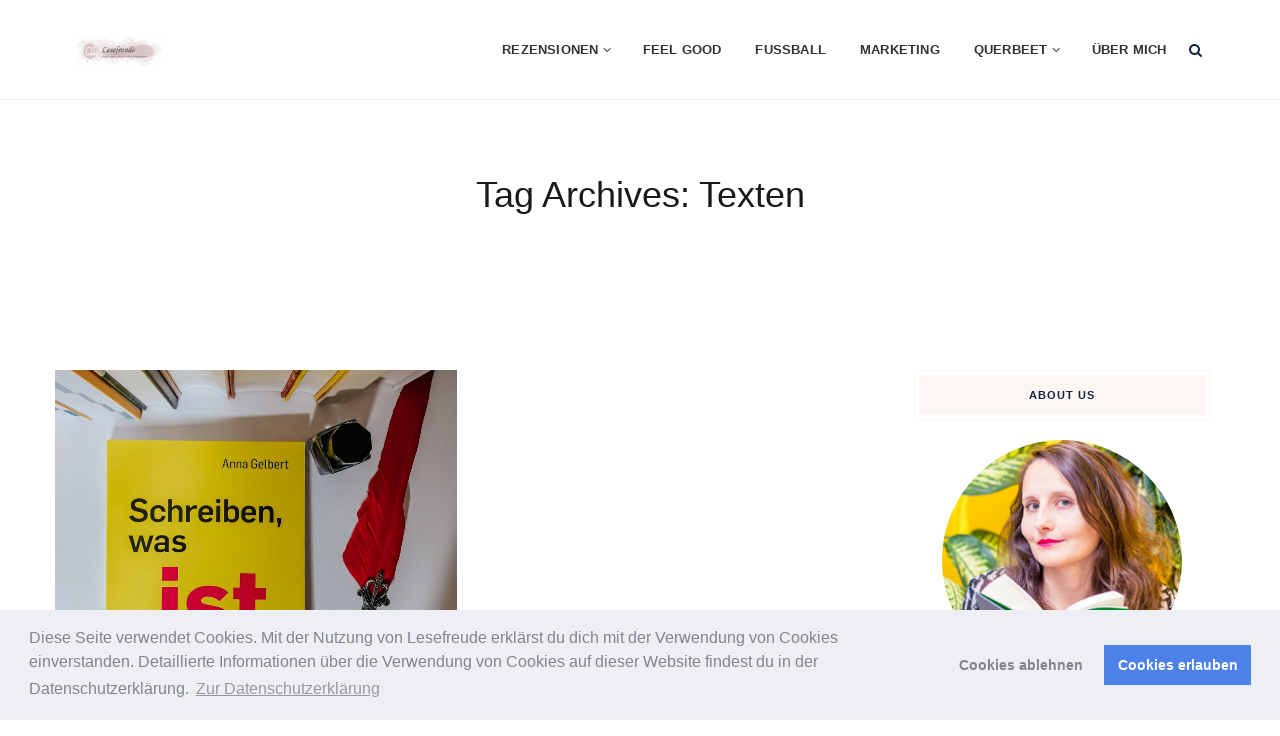

--- FILE ---
content_type: text/html; charset=UTF-8
request_url: https://lesefreude.at/tag/texten/
body_size: 16100
content:
<!DOCTYPE html>
<html lang="de" class="no-js">
<head>
	<meta charset="UTF-8">
	<meta name="SKYPE_TOOLBAR" content="SKYPE_TOOLBAR_PARSER_COMPATIBLE" />
	<link rel="profile" href="http://gmpg.org/xfn/11">
	<meta name="viewport" content="width=device-width, initial-scale=1">
		<script> 'use strict'; (function(html){html.className = html.className.replace(/\bno-js\b/,'js')})(document.documentElement);</script>
<meta name='robots' content='index, follow, max-image-preview:large, max-snippet:-1, max-video-preview:-1' />

	<!-- This site is optimized with the Yoast SEO plugin v26.7 - https://yoast.com/wordpress/plugins/seo/ -->
	<title>Texten Archive - Lesefreude</title>
	<link rel="canonical" href="https://lesefreude.at/tag/texten/" />
	<meta property="og:locale" content="de_DE" />
	<meta property="og:type" content="article" />
	<meta property="og:title" content="Texten Archive - Lesefreude" />
	<meta property="og:url" content="https://lesefreude.at/tag/texten/" />
	<meta property="og:site_name" content="Lesefreude" />
	<meta name="twitter:card" content="summary_large_image" />
	<meta name="twitter:site" content="@lesefreude_book" />
	<script type="application/ld+json" class="yoast-schema-graph">{"@context":"https://schema.org","@graph":[{"@type":"CollectionPage","@id":"https://lesefreude.at/tag/texten/","url":"https://lesefreude.at/tag/texten/","name":"Texten Archive - Lesefreude","isPartOf":{"@id":"https://lesefreude.at/#website"},"primaryImageOfPage":{"@id":"https://lesefreude.at/tag/texten/#primaryimage"},"image":{"@id":"https://lesefreude.at/tag/texten/#primaryimage"},"thumbnailUrl":"https://lesefreude.at/wp-content/uploads/2023/05/Schreiben-was-ist.jpg","breadcrumb":{"@id":"https://lesefreude.at/tag/texten/#breadcrumb"},"inLanguage":"de"},{"@type":"ImageObject","inLanguage":"de","@id":"https://lesefreude.at/tag/texten/#primaryimage","url":"https://lesefreude.at/wp-content/uploads/2023/05/Schreiben-was-ist.jpg","contentUrl":"https://lesefreude.at/wp-content/uploads/2023/05/Schreiben-was-ist.jpg","width":1744,"height":2180},{"@type":"BreadcrumbList","@id":"https://lesefreude.at/tag/texten/#breadcrumb","itemListElement":[{"@type":"ListItem","position":1,"name":"Home","item":"https://lesefreude.at/"},{"@type":"ListItem","position":2,"name":"Texten"}]},{"@type":"WebSite","@id":"https://lesefreude.at/#website","url":"https://lesefreude.at/","name":"Lesefreude","description":"Bücher: Feel Good, Marketing, Fußball und eine Prise Crime","publisher":{"@id":"https://lesefreude.at/#/schema/person/31a3a5f64b1bd5bd83a870c04daa4702"},"potentialAction":[{"@type":"SearchAction","target":{"@type":"EntryPoint","urlTemplate":"https://lesefreude.at/?s={search_term_string}"},"query-input":{"@type":"PropertyValueSpecification","valueRequired":true,"valueName":"search_term_string"}}],"inLanguage":"de"},{"@type":["Person","Organization"],"@id":"https://lesefreude.at/#/schema/person/31a3a5f64b1bd5bd83a870c04daa4702","name":"lesefreude","image":{"@type":"ImageObject","inLanguage":"de","@id":"https://lesefreude.at/#/schema/person/image/","url":"https://lesefreude.at/wp-content/uploads/2017/12/Lesefreude-201712-Sabrina.jpg","contentUrl":"https://lesefreude.at/wp-content/uploads/2017/12/Lesefreude-201712-Sabrina.jpg","width":1000,"height":649,"caption":"lesefreude"},"logo":{"@id":"https://lesefreude.at/#/schema/person/image/"},"sameAs":["https://www.lesefreude.at"]}]}</script>
	<!-- / Yoast SEO plugin. -->


<link rel="alternate" type="application/rss+xml" title="Lesefreude &raquo; Feed" href="https://lesefreude.at/feed/" />
<link rel="alternate" type="application/rss+xml" title="Lesefreude &raquo; Kommentar-Feed" href="https://lesefreude.at/comments/feed/" />
<link rel="alternate" type="application/rss+xml" title="Lesefreude &raquo; Texten Schlagwort-Feed" href="https://lesefreude.at/tag/texten/feed/" />
<style id='wp-img-auto-sizes-contain-inline-css'>
img:is([sizes=auto i],[sizes^="auto," i]){contain-intrinsic-size:3000px 1500px}
/*# sourceURL=wp-img-auto-sizes-contain-inline-css */
</style>
<link rel='stylesheet' id='sbi_styles-css' href='https://lesefreude.at/wp-content/plugins/instagram-feed/css/sbi-styles.min.css?ver=6.10.0'  media='all' />
<style id='wp-emoji-styles-inline-css'>

	img.wp-smiley, img.emoji {
		display: inline !important;
		border: none !important;
		box-shadow: none !important;
		height: 1em !important;
		width: 1em !important;
		margin: 0 0.07em !important;
		vertical-align: -0.1em !important;
		background: none !important;
		padding: 0 !important;
	}
/*# sourceURL=wp-emoji-styles-inline-css */
</style>
<style id='wp-block-library-inline-css'>
:root{--wp-block-synced-color:#7a00df;--wp-block-synced-color--rgb:122,0,223;--wp-bound-block-color:var(--wp-block-synced-color);--wp-editor-canvas-background:#ddd;--wp-admin-theme-color:#007cba;--wp-admin-theme-color--rgb:0,124,186;--wp-admin-theme-color-darker-10:#006ba1;--wp-admin-theme-color-darker-10--rgb:0,107,160.5;--wp-admin-theme-color-darker-20:#005a87;--wp-admin-theme-color-darker-20--rgb:0,90,135;--wp-admin-border-width-focus:2px}@media (min-resolution:192dpi){:root{--wp-admin-border-width-focus:1.5px}}.wp-element-button{cursor:pointer}:root .has-very-light-gray-background-color{background-color:#eee}:root .has-very-dark-gray-background-color{background-color:#313131}:root .has-very-light-gray-color{color:#eee}:root .has-very-dark-gray-color{color:#313131}:root .has-vivid-green-cyan-to-vivid-cyan-blue-gradient-background{background:linear-gradient(135deg,#00d084,#0693e3)}:root .has-purple-crush-gradient-background{background:linear-gradient(135deg,#34e2e4,#4721fb 50%,#ab1dfe)}:root .has-hazy-dawn-gradient-background{background:linear-gradient(135deg,#faaca8,#dad0ec)}:root .has-subdued-olive-gradient-background{background:linear-gradient(135deg,#fafae1,#67a671)}:root .has-atomic-cream-gradient-background{background:linear-gradient(135deg,#fdd79a,#004a59)}:root .has-nightshade-gradient-background{background:linear-gradient(135deg,#330968,#31cdcf)}:root .has-midnight-gradient-background{background:linear-gradient(135deg,#020381,#2874fc)}:root{--wp--preset--font-size--normal:16px;--wp--preset--font-size--huge:42px}.has-regular-font-size{font-size:1em}.has-larger-font-size{font-size:2.625em}.has-normal-font-size{font-size:var(--wp--preset--font-size--normal)}.has-huge-font-size{font-size:var(--wp--preset--font-size--huge)}.has-text-align-center{text-align:center}.has-text-align-left{text-align:left}.has-text-align-right{text-align:right}.has-fit-text{white-space:nowrap!important}#end-resizable-editor-section{display:none}.aligncenter{clear:both}.items-justified-left{justify-content:flex-start}.items-justified-center{justify-content:center}.items-justified-right{justify-content:flex-end}.items-justified-space-between{justify-content:space-between}.screen-reader-text{border:0;clip-path:inset(50%);height:1px;margin:-1px;overflow:hidden;padding:0;position:absolute;width:1px;word-wrap:normal!important}.screen-reader-text:focus{background-color:#ddd;clip-path:none;color:#444;display:block;font-size:1em;height:auto;left:5px;line-height:normal;padding:15px 23px 14px;text-decoration:none;top:5px;width:auto;z-index:100000}html :where(.has-border-color){border-style:solid}html :where([style*=border-top-color]){border-top-style:solid}html :where([style*=border-right-color]){border-right-style:solid}html :where([style*=border-bottom-color]){border-bottom-style:solid}html :where([style*=border-left-color]){border-left-style:solid}html :where([style*=border-width]){border-style:solid}html :where([style*=border-top-width]){border-top-style:solid}html :where([style*=border-right-width]){border-right-style:solid}html :where([style*=border-bottom-width]){border-bottom-style:solid}html :where([style*=border-left-width]){border-left-style:solid}html :where(img[class*=wp-image-]){height:auto;max-width:100%}:where(figure){margin:0 0 1em}html :where(.is-position-sticky){--wp-admin--admin-bar--position-offset:var(--wp-admin--admin-bar--height,0px)}@media screen and (max-width:600px){html :where(.is-position-sticky){--wp-admin--admin-bar--position-offset:0px}}

/*# sourceURL=wp-block-library-inline-css */
</style><style id='wp-block-image-inline-css'>
.wp-block-image>a,.wp-block-image>figure>a{display:inline-block}.wp-block-image img{box-sizing:border-box;height:auto;max-width:100%;vertical-align:bottom}@media not (prefers-reduced-motion){.wp-block-image img.hide{visibility:hidden}.wp-block-image img.show{animation:show-content-image .4s}}.wp-block-image[style*=border-radius] img,.wp-block-image[style*=border-radius]>a{border-radius:inherit}.wp-block-image.has-custom-border img{box-sizing:border-box}.wp-block-image.aligncenter{text-align:center}.wp-block-image.alignfull>a,.wp-block-image.alignwide>a{width:100%}.wp-block-image.alignfull img,.wp-block-image.alignwide img{height:auto;width:100%}.wp-block-image .aligncenter,.wp-block-image .alignleft,.wp-block-image .alignright,.wp-block-image.aligncenter,.wp-block-image.alignleft,.wp-block-image.alignright{display:table}.wp-block-image .aligncenter>figcaption,.wp-block-image .alignleft>figcaption,.wp-block-image .alignright>figcaption,.wp-block-image.aligncenter>figcaption,.wp-block-image.alignleft>figcaption,.wp-block-image.alignright>figcaption{caption-side:bottom;display:table-caption}.wp-block-image .alignleft{float:left;margin:.5em 1em .5em 0}.wp-block-image .alignright{float:right;margin:.5em 0 .5em 1em}.wp-block-image .aligncenter{margin-left:auto;margin-right:auto}.wp-block-image :where(figcaption){margin-bottom:1em;margin-top:.5em}.wp-block-image.is-style-circle-mask img{border-radius:9999px}@supports ((-webkit-mask-image:none) or (mask-image:none)) or (-webkit-mask-image:none){.wp-block-image.is-style-circle-mask img{border-radius:0;-webkit-mask-image:url('data:image/svg+xml;utf8,<svg viewBox="0 0 100 100" xmlns="http://www.w3.org/2000/svg"><circle cx="50" cy="50" r="50"/></svg>');mask-image:url('data:image/svg+xml;utf8,<svg viewBox="0 0 100 100" xmlns="http://www.w3.org/2000/svg"><circle cx="50" cy="50" r="50"/></svg>');mask-mode:alpha;-webkit-mask-position:center;mask-position:center;-webkit-mask-repeat:no-repeat;mask-repeat:no-repeat;-webkit-mask-size:contain;mask-size:contain}}:root :where(.wp-block-image.is-style-rounded img,.wp-block-image .is-style-rounded img){border-radius:9999px}.wp-block-image figure{margin:0}.wp-lightbox-container{display:flex;flex-direction:column;position:relative}.wp-lightbox-container img{cursor:zoom-in}.wp-lightbox-container img:hover+button{opacity:1}.wp-lightbox-container button{align-items:center;backdrop-filter:blur(16px) saturate(180%);background-color:#5a5a5a40;border:none;border-radius:4px;cursor:zoom-in;display:flex;height:20px;justify-content:center;opacity:0;padding:0;position:absolute;right:16px;text-align:center;top:16px;width:20px;z-index:100}@media not (prefers-reduced-motion){.wp-lightbox-container button{transition:opacity .2s ease}}.wp-lightbox-container button:focus-visible{outline:3px auto #5a5a5a40;outline:3px auto -webkit-focus-ring-color;outline-offset:3px}.wp-lightbox-container button:hover{cursor:pointer;opacity:1}.wp-lightbox-container button:focus{opacity:1}.wp-lightbox-container button:focus,.wp-lightbox-container button:hover,.wp-lightbox-container button:not(:hover):not(:active):not(.has-background){background-color:#5a5a5a40;border:none}.wp-lightbox-overlay{box-sizing:border-box;cursor:zoom-out;height:100vh;left:0;overflow:hidden;position:fixed;top:0;visibility:hidden;width:100%;z-index:100000}.wp-lightbox-overlay .close-button{align-items:center;cursor:pointer;display:flex;justify-content:center;min-height:40px;min-width:40px;padding:0;position:absolute;right:calc(env(safe-area-inset-right) + 16px);top:calc(env(safe-area-inset-top) + 16px);z-index:5000000}.wp-lightbox-overlay .close-button:focus,.wp-lightbox-overlay .close-button:hover,.wp-lightbox-overlay .close-button:not(:hover):not(:active):not(.has-background){background:none;border:none}.wp-lightbox-overlay .lightbox-image-container{height:var(--wp--lightbox-container-height);left:50%;overflow:hidden;position:absolute;top:50%;transform:translate(-50%,-50%);transform-origin:top left;width:var(--wp--lightbox-container-width);z-index:9999999999}.wp-lightbox-overlay .wp-block-image{align-items:center;box-sizing:border-box;display:flex;height:100%;justify-content:center;margin:0;position:relative;transform-origin:0 0;width:100%;z-index:3000000}.wp-lightbox-overlay .wp-block-image img{height:var(--wp--lightbox-image-height);min-height:var(--wp--lightbox-image-height);min-width:var(--wp--lightbox-image-width);width:var(--wp--lightbox-image-width)}.wp-lightbox-overlay .wp-block-image figcaption{display:none}.wp-lightbox-overlay button{background:none;border:none}.wp-lightbox-overlay .scrim{background-color:#fff;height:100%;opacity:.9;position:absolute;width:100%;z-index:2000000}.wp-lightbox-overlay.active{visibility:visible}@media not (prefers-reduced-motion){.wp-lightbox-overlay.active{animation:turn-on-visibility .25s both}.wp-lightbox-overlay.active img{animation:turn-on-visibility .35s both}.wp-lightbox-overlay.show-closing-animation:not(.active){animation:turn-off-visibility .35s both}.wp-lightbox-overlay.show-closing-animation:not(.active) img{animation:turn-off-visibility .25s both}.wp-lightbox-overlay.zoom.active{animation:none;opacity:1;visibility:visible}.wp-lightbox-overlay.zoom.active .lightbox-image-container{animation:lightbox-zoom-in .4s}.wp-lightbox-overlay.zoom.active .lightbox-image-container img{animation:none}.wp-lightbox-overlay.zoom.active .scrim{animation:turn-on-visibility .4s forwards}.wp-lightbox-overlay.zoom.show-closing-animation:not(.active){animation:none}.wp-lightbox-overlay.zoom.show-closing-animation:not(.active) .lightbox-image-container{animation:lightbox-zoom-out .4s}.wp-lightbox-overlay.zoom.show-closing-animation:not(.active) .lightbox-image-container img{animation:none}.wp-lightbox-overlay.zoom.show-closing-animation:not(.active) .scrim{animation:turn-off-visibility .4s forwards}}@keyframes show-content-image{0%{visibility:hidden}99%{visibility:hidden}to{visibility:visible}}@keyframes turn-on-visibility{0%{opacity:0}to{opacity:1}}@keyframes turn-off-visibility{0%{opacity:1;visibility:visible}99%{opacity:0;visibility:visible}to{opacity:0;visibility:hidden}}@keyframes lightbox-zoom-in{0%{transform:translate(calc((-100vw + var(--wp--lightbox-scrollbar-width))/2 + var(--wp--lightbox-initial-left-position)),calc(-50vh + var(--wp--lightbox-initial-top-position))) scale(var(--wp--lightbox-scale))}to{transform:translate(-50%,-50%) scale(1)}}@keyframes lightbox-zoom-out{0%{transform:translate(-50%,-50%) scale(1);visibility:visible}99%{visibility:visible}to{transform:translate(calc((-100vw + var(--wp--lightbox-scrollbar-width))/2 + var(--wp--lightbox-initial-left-position)),calc(-50vh + var(--wp--lightbox-initial-top-position))) scale(var(--wp--lightbox-scale));visibility:hidden}}
/*# sourceURL=https://lesefreude.at/wp-includes/blocks/image/style.min.css */
</style>
<style id='global-styles-inline-css'>
:root{--wp--preset--aspect-ratio--square: 1;--wp--preset--aspect-ratio--4-3: 4/3;--wp--preset--aspect-ratio--3-4: 3/4;--wp--preset--aspect-ratio--3-2: 3/2;--wp--preset--aspect-ratio--2-3: 2/3;--wp--preset--aspect-ratio--16-9: 16/9;--wp--preset--aspect-ratio--9-16: 9/16;--wp--preset--color--black: #000000;--wp--preset--color--cyan-bluish-gray: #abb8c3;--wp--preset--color--white: #ffffff;--wp--preset--color--pale-pink: #f78da7;--wp--preset--color--vivid-red: #cf2e2e;--wp--preset--color--luminous-vivid-orange: #ff6900;--wp--preset--color--luminous-vivid-amber: #fcb900;--wp--preset--color--light-green-cyan: #7bdcb5;--wp--preset--color--vivid-green-cyan: #00d084;--wp--preset--color--pale-cyan-blue: #8ed1fc;--wp--preset--color--vivid-cyan-blue: #0693e3;--wp--preset--color--vivid-purple: #9b51e0;--wp--preset--gradient--vivid-cyan-blue-to-vivid-purple: linear-gradient(135deg,rgb(6,147,227) 0%,rgb(155,81,224) 100%);--wp--preset--gradient--light-green-cyan-to-vivid-green-cyan: linear-gradient(135deg,rgb(122,220,180) 0%,rgb(0,208,130) 100%);--wp--preset--gradient--luminous-vivid-amber-to-luminous-vivid-orange: linear-gradient(135deg,rgb(252,185,0) 0%,rgb(255,105,0) 100%);--wp--preset--gradient--luminous-vivid-orange-to-vivid-red: linear-gradient(135deg,rgb(255,105,0) 0%,rgb(207,46,46) 100%);--wp--preset--gradient--very-light-gray-to-cyan-bluish-gray: linear-gradient(135deg,rgb(238,238,238) 0%,rgb(169,184,195) 100%);--wp--preset--gradient--cool-to-warm-spectrum: linear-gradient(135deg,rgb(74,234,220) 0%,rgb(151,120,209) 20%,rgb(207,42,186) 40%,rgb(238,44,130) 60%,rgb(251,105,98) 80%,rgb(254,248,76) 100%);--wp--preset--gradient--blush-light-purple: linear-gradient(135deg,rgb(255,206,236) 0%,rgb(152,150,240) 100%);--wp--preset--gradient--blush-bordeaux: linear-gradient(135deg,rgb(254,205,165) 0%,rgb(254,45,45) 50%,rgb(107,0,62) 100%);--wp--preset--gradient--luminous-dusk: linear-gradient(135deg,rgb(255,203,112) 0%,rgb(199,81,192) 50%,rgb(65,88,208) 100%);--wp--preset--gradient--pale-ocean: linear-gradient(135deg,rgb(255,245,203) 0%,rgb(182,227,212) 50%,rgb(51,167,181) 100%);--wp--preset--gradient--electric-grass: linear-gradient(135deg,rgb(202,248,128) 0%,rgb(113,206,126) 100%);--wp--preset--gradient--midnight: linear-gradient(135deg,rgb(2,3,129) 0%,rgb(40,116,252) 100%);--wp--preset--font-size--small: 13px;--wp--preset--font-size--medium: 20px;--wp--preset--font-size--large: 36px;--wp--preset--font-size--x-large: 42px;--wp--preset--spacing--20: 0.44rem;--wp--preset--spacing--30: 0.67rem;--wp--preset--spacing--40: 1rem;--wp--preset--spacing--50: 1.5rem;--wp--preset--spacing--60: 2.25rem;--wp--preset--spacing--70: 3.38rem;--wp--preset--spacing--80: 5.06rem;--wp--preset--shadow--natural: 6px 6px 9px rgba(0, 0, 0, 0.2);--wp--preset--shadow--deep: 12px 12px 50px rgba(0, 0, 0, 0.4);--wp--preset--shadow--sharp: 6px 6px 0px rgba(0, 0, 0, 0.2);--wp--preset--shadow--outlined: 6px 6px 0px -3px rgb(255, 255, 255), 6px 6px rgb(0, 0, 0);--wp--preset--shadow--crisp: 6px 6px 0px rgb(0, 0, 0);}:where(.is-layout-flex){gap: 0.5em;}:where(.is-layout-grid){gap: 0.5em;}body .is-layout-flex{display: flex;}.is-layout-flex{flex-wrap: wrap;align-items: center;}.is-layout-flex > :is(*, div){margin: 0;}body .is-layout-grid{display: grid;}.is-layout-grid > :is(*, div){margin: 0;}:where(.wp-block-columns.is-layout-flex){gap: 2em;}:where(.wp-block-columns.is-layout-grid){gap: 2em;}:where(.wp-block-post-template.is-layout-flex){gap: 1.25em;}:where(.wp-block-post-template.is-layout-grid){gap: 1.25em;}.has-black-color{color: var(--wp--preset--color--black) !important;}.has-cyan-bluish-gray-color{color: var(--wp--preset--color--cyan-bluish-gray) !important;}.has-white-color{color: var(--wp--preset--color--white) !important;}.has-pale-pink-color{color: var(--wp--preset--color--pale-pink) !important;}.has-vivid-red-color{color: var(--wp--preset--color--vivid-red) !important;}.has-luminous-vivid-orange-color{color: var(--wp--preset--color--luminous-vivid-orange) !important;}.has-luminous-vivid-amber-color{color: var(--wp--preset--color--luminous-vivid-amber) !important;}.has-light-green-cyan-color{color: var(--wp--preset--color--light-green-cyan) !important;}.has-vivid-green-cyan-color{color: var(--wp--preset--color--vivid-green-cyan) !important;}.has-pale-cyan-blue-color{color: var(--wp--preset--color--pale-cyan-blue) !important;}.has-vivid-cyan-blue-color{color: var(--wp--preset--color--vivid-cyan-blue) !important;}.has-vivid-purple-color{color: var(--wp--preset--color--vivid-purple) !important;}.has-black-background-color{background-color: var(--wp--preset--color--black) !important;}.has-cyan-bluish-gray-background-color{background-color: var(--wp--preset--color--cyan-bluish-gray) !important;}.has-white-background-color{background-color: var(--wp--preset--color--white) !important;}.has-pale-pink-background-color{background-color: var(--wp--preset--color--pale-pink) !important;}.has-vivid-red-background-color{background-color: var(--wp--preset--color--vivid-red) !important;}.has-luminous-vivid-orange-background-color{background-color: var(--wp--preset--color--luminous-vivid-orange) !important;}.has-luminous-vivid-amber-background-color{background-color: var(--wp--preset--color--luminous-vivid-amber) !important;}.has-light-green-cyan-background-color{background-color: var(--wp--preset--color--light-green-cyan) !important;}.has-vivid-green-cyan-background-color{background-color: var(--wp--preset--color--vivid-green-cyan) !important;}.has-pale-cyan-blue-background-color{background-color: var(--wp--preset--color--pale-cyan-blue) !important;}.has-vivid-cyan-blue-background-color{background-color: var(--wp--preset--color--vivid-cyan-blue) !important;}.has-vivid-purple-background-color{background-color: var(--wp--preset--color--vivid-purple) !important;}.has-black-border-color{border-color: var(--wp--preset--color--black) !important;}.has-cyan-bluish-gray-border-color{border-color: var(--wp--preset--color--cyan-bluish-gray) !important;}.has-white-border-color{border-color: var(--wp--preset--color--white) !important;}.has-pale-pink-border-color{border-color: var(--wp--preset--color--pale-pink) !important;}.has-vivid-red-border-color{border-color: var(--wp--preset--color--vivid-red) !important;}.has-luminous-vivid-orange-border-color{border-color: var(--wp--preset--color--luminous-vivid-orange) !important;}.has-luminous-vivid-amber-border-color{border-color: var(--wp--preset--color--luminous-vivid-amber) !important;}.has-light-green-cyan-border-color{border-color: var(--wp--preset--color--light-green-cyan) !important;}.has-vivid-green-cyan-border-color{border-color: var(--wp--preset--color--vivid-green-cyan) !important;}.has-pale-cyan-blue-border-color{border-color: var(--wp--preset--color--pale-cyan-blue) !important;}.has-vivid-cyan-blue-border-color{border-color: var(--wp--preset--color--vivid-cyan-blue) !important;}.has-vivid-purple-border-color{border-color: var(--wp--preset--color--vivid-purple) !important;}.has-vivid-cyan-blue-to-vivid-purple-gradient-background{background: var(--wp--preset--gradient--vivid-cyan-blue-to-vivid-purple) !important;}.has-light-green-cyan-to-vivid-green-cyan-gradient-background{background: var(--wp--preset--gradient--light-green-cyan-to-vivid-green-cyan) !important;}.has-luminous-vivid-amber-to-luminous-vivid-orange-gradient-background{background: var(--wp--preset--gradient--luminous-vivid-amber-to-luminous-vivid-orange) !important;}.has-luminous-vivid-orange-to-vivid-red-gradient-background{background: var(--wp--preset--gradient--luminous-vivid-orange-to-vivid-red) !important;}.has-very-light-gray-to-cyan-bluish-gray-gradient-background{background: var(--wp--preset--gradient--very-light-gray-to-cyan-bluish-gray) !important;}.has-cool-to-warm-spectrum-gradient-background{background: var(--wp--preset--gradient--cool-to-warm-spectrum) !important;}.has-blush-light-purple-gradient-background{background: var(--wp--preset--gradient--blush-light-purple) !important;}.has-blush-bordeaux-gradient-background{background: var(--wp--preset--gradient--blush-bordeaux) !important;}.has-luminous-dusk-gradient-background{background: var(--wp--preset--gradient--luminous-dusk) !important;}.has-pale-ocean-gradient-background{background: var(--wp--preset--gradient--pale-ocean) !important;}.has-electric-grass-gradient-background{background: var(--wp--preset--gradient--electric-grass) !important;}.has-midnight-gradient-background{background: var(--wp--preset--gradient--midnight) !important;}.has-small-font-size{font-size: var(--wp--preset--font-size--small) !important;}.has-medium-font-size{font-size: var(--wp--preset--font-size--medium) !important;}.has-large-font-size{font-size: var(--wp--preset--font-size--large) !important;}.has-x-large-font-size{font-size: var(--wp--preset--font-size--x-large) !important;}
/*# sourceURL=global-styles-inline-css */
</style>

<style id='classic-theme-styles-inline-css'>
/*! This file is auto-generated */
.wp-block-button__link{color:#fff;background-color:#32373c;border-radius:9999px;box-shadow:none;text-decoration:none;padding:calc(.667em + 2px) calc(1.333em + 2px);font-size:1.125em}.wp-block-file__button{background:#32373c;color:#fff;text-decoration:none}
/*# sourceURL=/wp-includes/css/classic-themes.min.css */
</style>
<link rel='stylesheet' id='contact-form-7-css' href='https://lesefreude.at/wp-content/plugins/contact-form-7/includes/css/styles.css?ver=6.1.4'  media='all' />
<link rel='stylesheet' id='responsive-lightbox-nivo_lightbox-css-css' href='https://lesefreude.at/wp-content/plugins/responsive-lightbox-lite/assets/nivo-lightbox/nivo-lightbox.css?ver=6.9'  media='all' />
<link rel='stylesheet' id='responsive-lightbox-nivo_lightbox-css-d-css' href='https://lesefreude.at/wp-content/plugins/responsive-lightbox-lite/assets/nivo-lightbox/themes/default/default.css?ver=6.9'  media='all' />
<link rel='stylesheet' id='wpsm_tabs_r-font-awesome-front-css' href='https://lesefreude.at/wp-content/plugins/tabs-responsive/assets/css/font-awesome/css/font-awesome.min.css?ver=6.9'  media='all' />
<link rel='stylesheet' id='wpsm_tabs_r_bootstrap-front-css' href='https://lesefreude.at/wp-content/plugins/tabs-responsive/assets/css/bootstrap-front.css?ver=6.9'  media='all' />
<link rel='stylesheet' id='wpsm_tabs_r_animate-css' href='https://lesefreude.at/wp-content/plugins/tabs-responsive/assets/css/animate.css?ver=6.9'  media='all' />
<link rel='stylesheet' id='font-awesome-css' href='https://lesefreude.at/wp-content/plugins/themestek-vihan-extras/icon-picker/icon-libraries/font-awesome/css/font-awesome.min.css?ver=6.9'  media='all' />
<link rel='stylesheet' id='themify-css' href='https://lesefreude.at/wp-content/plugins/themestek-vihan-extras/icon-picker/icon-libraries/themify-icons/themify-icons.css?ver=6.9'  media='all' />
<link rel='stylesheet' id='sgicon-css' href='https://lesefreude.at/wp-content/plugins/themestek-vihan-extras/icon-picker/icon-libraries/stroke-gap-icons/style.css?ver=6.9'  media='all' />
<link rel='stylesheet' id='vc_linecons-css' href='https://lesefreude.at/wp-content/plugins/js_composer/assets/css/lib/vc-linecons/vc_linecons_icons.min.css?ver=6.5.0'  media='all' />
<link rel='stylesheet' id='themestek-vihan-icons-css' href='https://lesefreude.at/wp-content/themes/vihan/libraries/themestek-vihan-icons/css/themestek-vihan-icons.css?ver=6.9'  media='all' />
<link rel='stylesheet' id='perfect-scrollbar-css' href='https://lesefreude.at/wp-content/themes/vihan/libraries/perfect-scrollbar/perfect-scrollbar.min.css?ver=6.9'  media='all' />
<link rel='stylesheet' id='chrisbracco-tooltip-css' href='https://lesefreude.at/wp-content/themes/vihan/libraries/chrisbracco-tooltip/chrisbracco-tooltip.min.css?ver=6.9'  media='all' />
<link rel='stylesheet' id='multi-columns-row-css' href='https://lesefreude.at/wp-content/themes/vihan/css/multi-columns-row.css?ver=6.9'  media='all' />
<link rel='stylesheet' id='select2-css' href='https://lesefreude.at/wp-content/themes/vihan/libraries/select2/select2.min.css?ver=6.9'  media='all' />
<link rel='stylesheet' id='flexslider-css' href='https://lesefreude.at/wp-content/plugins/js_composer/assets/lib/bower/flexslider/flexslider.min.css?ver=6.5.0'  media='all' />
<link rel='stylesheet' id='slick-css' href='https://lesefreude.at/wp-content/themes/vihan/libraries/slick/slick.css?ver=6.9'  media='all' />
<link rel='stylesheet' id='slick-theme-css' href='https://lesefreude.at/wp-content/themes/vihan/libraries/slick/slick-theme.css?ver=6.9'  media='all' />
<link rel='stylesheet' id='prettyphoto-css' href='https://lesefreude.at/wp-content/plugins/js_composer/assets/lib/prettyphoto/css/prettyPhoto.min.css?ver=6.5.0'  media='all' />
<link rel='stylesheet' id='cookieconsent-css' href='https://lesefreude.at/wp-content/plugins/ga-germanized/assets/css/cookieconsent.css?ver=3.1.1'  media='all' />
<link rel='stylesheet' id='bootstrap-css' href='https://lesefreude.at/wp-content/themes/vihan/css/bootstrap.min.css?ver=6.9'  media='all' />
<link rel='stylesheet' id='bootstrap-theme-css' href='https://lesefreude.at/wp-content/themes/vihan/css/bootstrap-theme.min.css?ver=6.9'  media='all' />
<link rel='stylesheet' id='vihan-core-style-css' href='https://lesefreude.at/wp-content/themes/vihan/css/core.min.css?ver=6.9'  media='all' />
<link rel='stylesheet' id='js_composer_front-css' href='https://lesefreude.at/wp-content/plugins/js_composer/assets/css/js_composer.min.css?ver=6.5.0'  media='all' />
<link rel='stylesheet' id='vihan-master-style-css' href='https://lesefreude.at/wp-content/themes/vihan/css/master.min.css?ver=6.9'  media='all' />
<link rel='stylesheet' id='vihan-responsive-style-css' href='https://lesefreude.at/wp-content/themes/vihan/css/responsive.min.css?ver=6.9'  media='all' />
<link rel='stylesheet' id='tste-vihan-theme-style-css' href='https://lesefreude.at/wp-admin/admin-ajax.php?action=themestek_theme_css&#038;ver=6.9'  media='all' />
<script  src="https://lesefreude.at/wp-includes/js/jquery/jquery.min.js?ver=3.7.1" id="jquery-core-js"></script>
<script  src="https://lesefreude.at/wp-includes/js/jquery/jquery-migrate.min.js?ver=3.4.1" id="jquery-migrate-js"></script>
<script  src="https://lesefreude.at/wp-content/plugins/responsive-lightbox-lite/assets/nivo-lightbox/nivo-lightbox.min.js?ver=6.9" id="responsive-lightbox-nivo_lightbox-js"></script>
<script id="responsive-lightbox-lite-script-js-extra">
/* <![CDATA[ */
var rllArgs = {"script":"nivo_lightbox","selector":"lightbox","custom_events":""};
//# sourceURL=responsive-lightbox-lite-script-js-extra
/* ]]> */
</script>
<script  src="https://lesefreude.at/wp-content/plugins/responsive-lightbox-lite/assets/inc/script.js?ver=6.9" id="responsive-lightbox-lite-script-js"></script>
<script  src="https://lesefreude.at/wp-content/plugins/themestek-vihan-extras/js/jquery-resize.min.js?ver=6.9" id="jquery-resize-js"></script>
<script  src="https://lesefreude.at/wp-content/plugins/themestek-vihan-extras/js/tste-scripts.js?ver=6.9" id="tste-scripts-js"></script>
<link rel="https://api.w.org/" href="https://lesefreude.at/wp-json/" /><link rel="alternate" title="JSON" type="application/json" href="https://lesefreude.at/wp-json/wp/v2/tags/1077" /><link rel="EditURI" type="application/rsd+xml" title="RSD" href="https://lesefreude.at/xmlrpc.php?rsd" />
<meta name="generator" content="WordPress 6.9" />
<!-- Missing Google Analytics ID or Analytics Integration disabled --><!-- Inline CSS Start --><!-- Inline CSS End --><meta name="generator" content="Powered by WPBakery Page Builder - drag and drop page builder for WordPress."/>
<link rel="icon" href="https://lesefreude.at/wp-content/uploads/2018/12/cropped-website-icon-fav-32x32.png" sizes="32x32" />
<link rel="icon" href="https://lesefreude.at/wp-content/uploads/2018/12/cropped-website-icon-fav-192x192.png" sizes="192x192" />
<link rel="apple-touch-icon" href="https://lesefreude.at/wp-content/uploads/2018/12/cropped-website-icon-fav-180x180.png" />
<meta name="msapplication-TileImage" content="https://lesefreude.at/wp-content/uploads/2018/12/cropped-website-icon-fav-270x270.png" />
		<style id="wp-custom-css">
			.tab-pane a {font-color: red;color: #db4378;}

.tab-pane a:hover {
    text-decoration: underline;
}		</style>
		<noscript><style> .wpb_animate_when_almost_visible { opacity: 1; }</style></noscript></head>
<body class="archive tag tag-texten tag-1077 wp-theme-vihan themestek-body-header-style-1 themestek-wide themestek-sidebar-true themestek-sidebar-right wpb-js-composer js-comp-ver-6.5.0 vc_responsive">


<div id="themestek-home"></div>
<div class="main-holder">

	<div id="page" class="hfeed site">

		<header id="masthead" class=" themestek-header-style-1 themestek-main-menu-total-6">
	<div class="themestek-header-block  themestek-mmenu-active-color-skin themestek-dmenu-active-color-custom">
		
<div class="themestek-search-overlay">
	<div class="themestek-bg-layer"></div>
	<div class="themestek-icon-close"></div>
	<div class="themestek-search-outer">
				<div class="themestek-form-title">Suche</div>
		<form method="get" class="themestek-site-searchform" action="https://lesefreude.at">
			<input type="search" class="field searchform-s" name="s" placeholder="Was suchst du?" />
			<button type="submit">SEARCH</button>
		</form>
	</div>
</div>
		
		<div id="themestek-stickable-header-w" class="themestek-stickable-header-w themestek-bgcolor-white" style="min-height:100px">
			<div id="site-header" class="site-header themestek-bgcolor-white  themestek-stickable-header themestek-sticky-bgcolor-white" data-sticky-height="70">
				<div class="site-header-main container">

					<div class="themestek-table">
						<div class="themestek-header-left">
							<div class="site-branding">
								<div class="headerlogo themestek-logotype-image themestek-stickylogo-no"><span class="site-title"><a class="home-link" href="https://lesefreude.at/" title="Lesefreude" rel="home"><span class="themestek-sc-logo themestek-sc-logo-type-image"><img class="themestek-logo-img standardlogo" alt="Lesefreude" src=" https://lesefreude.at/wp-content/uploads/2018/12/cropped-banner_web_dezember18.png"></span></a></span><h2 class="site-description">Bücher: Feel Good, Marketing, Fußball und eine Prise Crime</h2></div>							</div><!-- .site-branding -->
						</div>	
						<div class="themestek-header-right">
							<div id="site-header-menu" class="site-header-menu">
								<nav id="site-navigation" class="main-navigation" aria-label="Primary Menu" >
									
<button id="menu-toggle" class="menu-toggle">
	<span class="themestek-hide">Toggle menu</span><i class="themestek-vihan-icon-bars"></i>
</button>


<div class="nav-menu"><ul id="menu-main-menu" class="nav-menu"><li id="menu-item-7982" class="menu-item menu-item-type-post_type menu-item-object-page menu-item-has-children menu-item-7982"><a href="https://lesefreude.at/rezensionsindex/">Rezensionen</a>
<ul class="sub-menu">
	<li id="menu-item-8013" class="menu-item menu-item-type-taxonomy menu-item-object-category menu-item-8013"><a href="https://lesefreude.at/category/feel-good-love/">Feel Good | Love</a></li>
	<li id="menu-item-8014" class="menu-item menu-item-type-taxonomy menu-item-object-category menu-item-8014"><a href="https://lesefreude.at/category/fussball-sport/">Fußball | Sport</a></li>
	<li id="menu-item-8015" class="menu-item menu-item-type-taxonomy menu-item-object-category menu-item-8015"><a href="https://lesefreude.at/category/klassiker/">Klassiker</a></li>
	<li id="menu-item-8019" class="menu-item menu-item-type-taxonomy menu-item-object-category menu-item-8019"><a href="https://lesefreude.at/category/marketing/">Marketing</a></li>
	<li id="menu-item-8016" class="menu-item menu-item-type-taxonomy menu-item-object-category menu-item-8016"><a href="https://lesefreude.at/category/ratgeber/">Ratgeber</a></li>
	<li id="menu-item-8010" class="menu-item menu-item-type-taxonomy menu-item-object-category menu-item-8010"><a href="https://lesefreude.at/category/roman/">Roman</a></li>
	<li id="menu-item-8011" class="menu-item menu-item-type-taxonomy menu-item-object-category menu-item-8011"><a href="https://lesefreude.at/category/sachbuch/">Sachbuch</a></li>
	<li id="menu-item-8012" class="menu-item menu-item-type-taxonomy menu-item-object-category menu-item-8012"><a href="https://lesefreude.at/category/thriller/">Thriller &amp; Krimi</a></li>
</ul>
</li>
<li id="menu-item-8009" class="menu-item menu-item-type-taxonomy menu-item-object-category menu-item-8009"><a href="https://lesefreude.at/category/feel-good-love/">Feel Good</a></li>
<li id="menu-item-7983" class="menu-item menu-item-type-taxonomy menu-item-object-category menu-item-7983"><a href="https://lesefreude.at/category/fussball-sport/">Fußball</a></li>
<li id="menu-item-7984" class="menu-item menu-item-type-taxonomy menu-item-object-category menu-item-7984"><a href="https://lesefreude.at/category/marketing/">Marketing</a></li>
<li id="menu-item-8017" class="menu-item menu-item-type-taxonomy menu-item-object-category menu-item-has-children menu-item-8017"><a href="https://lesefreude.at/category/querbeet/">Querbeet</a>
<ul class="sub-menu">
	<li id="menu-item-8021" class="menu-item menu-item-type-taxonomy menu-item-object-category menu-item-8021"><a href="https://lesefreude.at/category/leseprojekte/">Leseprojekte</a></li>
	<li id="menu-item-8022" class="menu-item menu-item-type-taxonomy menu-item-object-category menu-item-8022"><a href="https://lesefreude.at/category/querbeet/lesestatistik/">Lesestatistik</a></li>
	<li id="menu-item-8018" class="menu-item menu-item-type-taxonomy menu-item-object-category menu-item-8018"><a href="https://lesefreude.at/category/reisen-und-ausfluege/">Reisen und Ausflüge</a></li>
	<li id="menu-item-8023" class="menu-item menu-item-type-taxonomy menu-item-object-category menu-item-8023"><a href="https://lesefreude.at/category/querbeet/theater-lesungen/">Theater &amp; Lesungen</a></li>
</ul>
</li>
<li id="menu-item-7987" class="menu-item menu-item-type-post_type menu-item-object-page menu-item-7987"><a href="https://lesefreude.at/about/">Über mich</a></li>
</ul></div>								</nav>
							</div> <!--.site-header-menu -->
														<div class="themestek-header-icons "><span class="themestek-header-icon themestek-header-search-link"><a href="#"><i class="themestek-vihan-icon-search-2"></i></a></span></div>						</div>
					</div>

				</div><!-- .themestek-header-top-wrapper -->
			</div>
		</div>

		
	
		<div class="themestek-titlebar-wrapper themestek-bg themestek-bgcolor-white themestek-titlebar-align-default themestek-textcolor-dark themestek-bgimage-no">
			<div class="themestek-titlebar-wrapper-bg-layer themestek-bg-layer"></div>
			<div class="themestek-titlebar entry-header">
				<div class="themestek-titlebar-inner-wrapper">
					<div class="themestek-titlebar-main">
						<div class="container">
							<div class="themestek-titlebar-main-inner">
								<div class="entry-title-wrapper"><div class="container"><h1 class="entry-title"> Tag Archives: <span class="themestek-titlebar-heading themestek-tbar-tag-title">Texten</span></h1></div></div>							</div>
						</div>
					</div><!-- .themestek-titlebar-main -->
				</div><!-- .themestek-titlebar-inner-wrapper -->
			</div><!-- .themestek-titlebar -->
		</div><!-- .themestek-titlebar-wrapper -->

	

		
	</div>
</header><!-- .site-header -->

		<div id="content-wrapper" class="site-content-wrapper">
						<div id="content" class="site-content container">
				<div id="content-inner" class="site-content-inner row multi-columns-row">
			
	<div id="primary" class="content-area col-md-9 col-lg-9 col-xs-12">
		<main id="main" class="site-main">

					<div class="row multi-column-row">
		
		
			<div class="row multi-columns-row themestek-boxes-row-wrapper"><div class="themestek-box-col-wrapper col-lg-6 col-sm-6 col-md-6 col-xs-12 4-sterne marketing"><article class="themestek-box themestek-box-blog themestek-blogbox-style-2 themestek-blogbox-format- ">
	<div class="post-item">
				<div class="themestek-featured-outer-wrapper themestek-post-featured-outer-wrapper">
			<div class="themestek-featured-wrapper themestek-post-featured-wrapper themestek-post-format-"><img width="800" height="620" src="https://lesefreude.at/wp-content/uploads/2023/05/Schreiben-was-ist-800x620.jpg" class="attachment-themestek-img-800x620 size-themestek-img-800x620 wp-post-image" alt="" decoding="async" loading="lazy" data-id="8954" /></div>		</div>	

		<div class="themestek-box-content">	
			<!-- Meta -->
			<div class="themestek-entry-meta-wrapper"><div class="entry-meta themestek-entry-meta themestek-entry-meta-blogbox"><span class="themestek-meta-line cat-links"><span class="screen-reader-text themestek-hide">Categories </span><a href="https://lesefreude.at/category/rezensionen/4-sterne/">4 Sterne</a> <a href="https://lesefreude.at/category/marketing/">Marketing</a></span></div></div>		
			<div class="themestek-box-title"><h4><a href="https://lesefreude.at/schreiben-was-ist-anna-gelbert/">Schreiben, was ist &#8211; Anna Gelbert</a></h4></div>
			<div class="themestek-box-desc">
				<div class="themestek-box-desc-footer">
					<div class="themestek-blogbox-desc-footer">

						<span class="themestek-avatar">
							<span class="themestek-meta-by">by</span>
							lesefreude						</span>

						<span class="themestek-meta-line posted-on">
							<span class="screen-reader-text themestek-hide">
								Posted on							</span>
							<a href="https://lesefreude.at/schreiben-was-ist-anna-gelbert/" rel="bookmark">
								<time class="entry-date published" datetime="2023-05-03T09:17:54+00:00">Mai 3, 2023</time>
								<time class="updated themestek-hide" datetime="2023-05-03T09:17:54+00:00">Mai 3, 2023</time>
							</a>
						</span>

					</div>
				   <div class="themestek-box-desc-text">
				   	<P>Kompakt, pointiert, einprägsam: So schreibst du Texte, die Spaß machen Anna Gelbert lässt Worthülsen platzen.&hellip;</P>
				   </div>
				   	<div class="themestek-blogbox-footer-readmore">
						<div class="themestek-blogbox-footer-left themestek-wrap-cell"><a href="https://lesefreude.at/schreiben-was-ist-anna-gelbert/">Mehr...</a></div>					</div>
				</div>
			</div>			
		</div>

	</div>
</article></div></div>
		
					</div><!-- .row -->
		
		<div class="clearfix"></div>
		</main><!-- .site-main -->
	</div><!-- .content-area -->

	
<aside id="themestek-sidebar-right" class="widget-area col-md-3 col-lg-3 col-xs-12 sidebar">
	<aside id="text-2" class="widget widget_text"><h3 class="widget-title"><span>About Us</span></h3>			<div class="textwidget"><div class="about-widget">
<div class="about-img"><img loading="lazy" decoding="async" class="aligncenter size-full wp-image-8004" src="https://lesefreude.at/wp-content/uploads/2021/02/Lesefreude-Quadrat.jpg" alt="Sabrina von Lesefreude" width="243" height="243" /></div>
<div class="about-content">Bücherverrückte Marketerin, die am Fußballplatz zu finden ist, wenn sie ihren Kopf nicht gerade in ein Buch steckt.</div>
<div class="themestek-sidebar-social">
<div class="themestek-social-links-wrapper">
<ul class="social-icons">
<li class="themestek-social-facebook"><a class=" tooltip-top" target="_blank" href="https://www.facebook.com/lesefreudebook" data-tooltip="Facebook"><i class="themestek-vihan-icon-facebook"></i><span>Facebook</span></a></li>
<li class="themestek-social-instagram"><a class=" tooltip-top" target="_blank" href="https://www.instagram.com/lesefreude_book/" data-tooltip="Instagram"><i class="themestek-vihan-icon-instagram"></i><span>Instagram</span></a></li>
<li class="themestek-social-twitter"><a class=" tooltip-top" target="_blank" href="https://twitter.com/lesefreude_book" data-tooltip="Twitter"><i class="themestek-vihan-icon-twitter"></i><span>Twitter</span></a></li>
</ul>
</div>
</div>
</div>
</div>
		</aside><aside id="block-2" class="widget widget_block widget_media_image"><div class="wp-block-image">
<figure class="aligncenter size-large"><a href="https://creators.spotify.com/pod/show/lesefreude" target="_blank" rel=" noreferrer noopener"><img loading="lazy" decoding="async" width="1000" height="307" src="https://lesefreude.at/wp-content/uploads/2023/01/lesefreude-podcast-1000x307.jpg" alt="Lesefreude Podcast bei Anchor, Spotify, Amazon, Google und Apple" class="wp-image-8610" srcset="https://lesefreude.at/wp-content/uploads/2023/01/lesefreude-podcast-1000x307.jpg 1000w, https://lesefreude.at/wp-content/uploads/2023/01/lesefreude-podcast-300x92.jpg 300w, https://lesefreude.at/wp-content/uploads/2023/01/lesefreude-podcast-1536x471.jpg 1536w, https://lesefreude.at/wp-content/uploads/2023/01/lesefreude-podcast.jpg 2005w" sizes="auto, (max-width: 1000px) 100vw, 1000px" /></a></figure>
</div></aside>		
		
		
		<aside id="themestek-recent-posts-2" class="widget themestek_widget_recent_entries">		
		
		<h3 class="widget-title"><span>Aktuell</span></h3>		
		<ul class="themestek-recent-post-list">
		
		<li class="themestek-recent-post-list-li" style="background-image:url('https://lesefreude.at/wp-content/uploads/2026/01/he-sees-you-when-your-sleeping-750x340.png')"><a href="https://lesefreude.at/he-sees-you-when-youre-sleeping-alta-hensley/"><img width="758" height="533" src="https://lesefreude.at/wp-content/uploads/2026/01/he-sees-you-when-your-sleeping-758x533.png" class="attachment-thumbnail size-thumbnail wp-post-image" alt="" decoding="async" loading="lazy" data-id="9484" /></a><div class="themestek-recent-post-right"><a href="https://lesefreude.at/he-sees-you-when-youre-sleeping-alta-hensley/">He Sees You When You&#8217;re Sleeping &#8211; Alta Hensley</a><span class="post-date">Januar 18, 2026</span></div></li><li class="themestek-recent-post-list-li" style="background-image:url('https://lesefreude.at/wp-content/uploads/2026/01/lieblingsgefuehl-kyra-groh-750x340.png')"><a href="https://lesefreude.at/du-bist-mein-lieblingsgefuehl-kyra-groh/"><img width="758" height="533" src="https://lesefreude.at/wp-content/uploads/2026/01/lieblingsgefuehl-kyra-groh-758x533.png" class="attachment-thumbnail size-thumbnail wp-post-image" alt="" decoding="async" loading="lazy" data-id="9485" /></a><div class="themestek-recent-post-right"><a href="https://lesefreude.at/du-bist-mein-lieblingsgefuehl-kyra-groh/">Du bist mein Lieblingsgefühl &#8211; Kyra Groh</a><span class="post-date">Januar 17, 2026</span></div></li><li class="themestek-recent-post-list-li" style="background-image:url('https://lesefreude.at/wp-content/uploads/2026/01/Digitales-Charisma-750x340.jpg')"><a href="https://lesefreude.at/digitales-charisma-andrea-grundmann/"><img width="758" height="533" src="https://lesefreude.at/wp-content/uploads/2026/01/Digitales-Charisma-758x533.jpg" class="attachment-thumbnail size-thumbnail wp-post-image" alt="" decoding="async" loading="lazy" data-id="9489" /></a><div class="themestek-recent-post-right"><a href="https://lesefreude.at/digitales-charisma-andrea-grundmann/">Digitales Charisma &#8211; Andrea Grundmann</a><span class="post-date">Januar 17, 2026</span></div></li>		
		</ul>
		
		
		
		</aside>		
		
</aside><!-- #themestek-sidebar-right -->


				</div><!-- .site-content-inner -->
			</div><!-- .site-content -->
		</div><!-- .site-content-wrapper -->

		<footer id="colophon" class="site-footer ">
						<div class="footer_inner_wrapper footer themestek-bg themestek-bgcolor-grey themestek-textcolor-dark themestek-bgimage-no">
				<div class="site-footer-bg-layer themestek-bg-layer"></div>
				<div class="site-footer-w">
					<div class="footer-rows">
						<div class="footer-rows-inner">

							<div class="themestek-footer-social-wrapper"><div class="container"><div class="themestek-social-links-wrapper"><ul class="social-icons"><li class="themestek-social-facebook"><a class=" tooltip-top" target="_blank" href="https://www.facebook.com/lesefreudebook"><i class="themestek-vihan-icon-facebook"></i><span>Facebook</span></a></li>
<li class="themestek-social-instagram"><a class=" tooltip-top" target="_blank" href="https://www.instagram.com/lesefreude_book/"><i class="themestek-vihan-icon-instagram"></i><span>Instagram</span></a></li>
<li class="themestek-social-twitter"><a class=" tooltip-top" target="_blank" href="https://twitter.com/lesefreude_book"><i class="themestek-vihan-icon-twitter"></i><span>Twitter</span></a></li>
</ul></div></div></div>							
						</div><!-- .footer-inner -->
					</div><!-- .footer -->
					<div id="bottom-footer-text" class="bottom-footer-text themestek-bottom-footer-text site-info  themestek-bg themestek-bgcolor-transparent themestek-textcolor-dark themestek-bgimage-no themestek-no-footer-widget">
	<div class="bottom-footer-bg-layer themestek-bg-layer"></div>
	<div class="container">
		<div class="bottom-footer-inner">
			<div class="row multi-columns-row">

									<div class="col-xs-12 col-sm-5 themestek-footer-copyright-text">
						© Lesefreude					</div><!--.footer menu -->
				
								<div class="col-xs-12 col-sm-7 themestek-footer-menu">
					<ul id="menu-footer" class="footer-nav-menu"><li id="menu-item-15" class="menu-item menu-item-type-post_type menu-item-object-page menu-item-privacy-policy menu-item-15"><a rel="privacy-policy" href="https://lesefreude.at/datenschutz/">Datenschutz</a></li>
<li id="menu-item-16" class="menu-item menu-item-type-post_type menu-item-object-page menu-item-16"><a href="https://lesefreude.at/impressum/">Impressum</a></li>
</ul>				</div><!--.footer-menu --> 
				
			</div><!-- .row.multi-columns-row --> 
		</div><!-- .bottom-footer-inner --> 
	</div><!--  --> 
</div><!-- .footer-text -->
				</div><!-- .footer-inner-wrapper -->
			</div><!-- .site-footer-inner -->
		</footer><!-- .site-footer -->

	</div><!-- #page .site -->

</div><!-- .main-holder -->

	<!-- To Top -->
	<a id="totop" href="#top"><i class="themestek-vihan-icon-angle-up"></i></a>
<script type="speculationrules">
{"prefetch":[{"source":"document","where":{"and":[{"href_matches":"/*"},{"not":{"href_matches":["/wp-*.php","/wp-admin/*","/wp-content/uploads/*","/wp-content/*","/wp-content/plugins/*","/wp-content/themes/vihan/*","/*\\?(.+)"]}},{"not":{"selector_matches":"a[rel~=\"nofollow\"]"}},{"not":{"selector_matches":".no-prefetch, .no-prefetch a"}}]},"eagerness":"conservative"}]}
</script>
<!-- Instagram Feed JS -->
<script>
var sbiajaxurl = "https://lesefreude.at/wp-admin/admin-ajax.php";
</script>
		<script>
			var visualizerUserInteractionEvents = [
				"scroll",
				"mouseover",
				"keydown",
				"touchmove",
				"touchstart"
			];

			visualizerUserInteractionEvents.forEach(function(event) {
				window.addEventListener(event, visualizerTriggerScriptLoader, { passive: true });
			});

			function visualizerTriggerScriptLoader() {
				visualizerLoadScripts();
				visualizerUserInteractionEvents.forEach(function(event) {
					window.removeEventListener(event, visualizerTriggerScriptLoader, { passive: true });
				});
			}

			function visualizerLoadScripts() {
				document.querySelectorAll("script[data-visualizer-script]").forEach(function(elem) {
					jQuery.getScript( elem.getAttribute("data-visualizer-script") )
					.done( function( script, textStatus ) {
						elem.setAttribute("src", elem.getAttribute("data-visualizer-script"));
						elem.removeAttribute("data-visualizer-script");
						setTimeout( function() {
							visualizerRefreshChart();
						} );
					} );
				});
			}

			function visualizerRefreshChart() {
				jQuery( '.visualizer-front:not(.visualizer-chart-loaded)' ).resize();
				if ( jQuery( 'div.viz-facade-loaded:not(.visualizer-lazy):empty' ).length > 0 ) {
					visualizerUserInteractionEvents.forEach( function( event ) {
						window.addEventListener( event, function() {
							jQuery( '.visualizer-front:not(.visualizer-chart-loaded)' ).resize();
						}, { passive: true } );
					} );
				}
			}
		</script>
			<script  src="https://lesefreude.at/wp-includes/js/dist/hooks.min.js?ver=dd5603f07f9220ed27f1" id="wp-hooks-js"></script>
<script  src="https://lesefreude.at/wp-includes/js/dist/i18n.min.js?ver=c26c3dc7bed366793375" id="wp-i18n-js"></script>
<script  id="wp-i18n-js-after">
/* <![CDATA[ */
wp.i18n.setLocaleData( { 'text direction\u0004ltr': [ 'ltr' ] } );
//# sourceURL=wp-i18n-js-after
/* ]]> */
</script>
<script  src="https://lesefreude.at/wp-content/plugins/contact-form-7/includes/swv/js/index.js?ver=6.1.4" id="swv-js"></script>
<script  id="contact-form-7-js-translations">
/* <![CDATA[ */
( function( domain, translations ) {
	var localeData = translations.locale_data[ domain ] || translations.locale_data.messages;
	localeData[""].domain = domain;
	wp.i18n.setLocaleData( localeData, domain );
} )( "contact-form-7", {"translation-revision-date":"2025-10-26 03:28:49+0000","generator":"GlotPress\/4.0.3","domain":"messages","locale_data":{"messages":{"":{"domain":"messages","plural-forms":"nplurals=2; plural=n != 1;","lang":"de"},"This contact form is placed in the wrong place.":["Dieses Kontaktformular wurde an der falschen Stelle platziert."],"Error:":["Fehler:"]}},"comment":{"reference":"includes\/js\/index.js"}} );
//# sourceURL=contact-form-7-js-translations
/* ]]> */
</script>
<script  id="contact-form-7-js-before">
/* <![CDATA[ */
var wpcf7 = {
    "api": {
        "root": "https:\/\/lesefreude.at\/wp-json\/",
        "namespace": "contact-form-7\/v1"
    }
};
//# sourceURL=contact-form-7-js-before
/* ]]> */
</script>
<script  src="https://lesefreude.at/wp-content/plugins/contact-form-7/includes/js/index.js?ver=6.1.4" id="contact-form-7-js"></script>
<script  src="https://lesefreude.at/wp-content/plugins/tabs-responsive/assets/js/tabs-custom.js?ver=6.9" id="wpsm_tabs_r_custom-js-front-js"></script>
<script  src="https://lesefreude.at/wp-content/themes/vihan/libraries/theia-sticky-sidebar/ResizeSensor.min.js?ver=6.9" id="resize-sensor-js"></script>
<script  src="https://lesefreude.at/wp-content/themes/vihan/libraries/theia-sticky-sidebar/theia-sticky-sidebar.min.js?ver=6.9" id="sticky-sidebar-js"></script>
<script  src="https://lesefreude.at/wp-content/themes/vihan/libraries/jscroll/jquery.jscroll.min.js?ver=6.9" id="jscroll-js"></script>
<script  src="https://lesefreude.at/wp-content/themes/vihan/libraries/perfect-scrollbar/perfect-scrollbar.jquery.min.js?ver=6.9" id="perfect-scrollbar-js"></script>
<script  src="https://lesefreude.at/wp-content/themes/vihan/libraries/select2/select2.min.js?ver=6.9" id="select2-js"></script>
<script  src="https://lesefreude.at/wp-content/plugins/js_composer/assets/lib/bower/isotope/dist/isotope.pkgd.min.js?ver=6.5.0" id="isotope-js"></script>
<script  src="https://lesefreude.at/wp-content/themes/vihan/libraries/jquery-mousewheel/jquery.mousewheel.min.js?ver=6.9" id="jquery-mousewheel-js"></script>
<script  src="https://lesefreude.at/wp-content/plugins/js_composer/assets/lib/bower/flexslider/jquery.flexslider-min.js?ver=6.5.0" id="flexslider-js"></script>
<script  src="https://lesefreude.at/wp-content/themes/vihan/libraries/sticky-kit/jquery.sticky-kit.min.js?ver=6.9" id="sticky-kit-js"></script>
<script  src="https://lesefreude.at/wp-content/themes/vihan/libraries/slick/slick.min.js?ver=6.9" id="slick-js"></script>
<script  src="https://lesefreude.at/wp-content/plugins/js_composer/assets/lib/prettyphoto/js/jquery.prettyPhoto.min.js?ver=6.5.0" id="prettyphoto-js"></script>
<script  src="https://lesefreude.at/wp-content/plugins/ga-germanized/assets/js/cookieconsent.js?ver=3.1.1" id="cookieconsent-js"></script>
<script  id="cookieconsent-js-after">
/* <![CDATA[ */
try { window.addEventListener("load", function(){window.cookieconsent.initialise({"palette":{"popup":{"background":"#edeff5","text":"#838391"},"button":{"background":"#4b81e8","text":"#ffffff"}},"theme":"block","position":"bottom","static":false,"content":{"message":"Diese Seite verwendet Cookies. Mit der Nutzung von Lesefreude erkl\u00e4rst du dich mit der Verwendung von Cookies einverstanden.  Detaillierte Informationen \u00fcber die Verwendung von Cookies auf dieser Website findest du in der Datenschutzerkl\u00e4rung.","dismiss":"Ok!","allow":"Cookies erlauben","deny":"Cookies ablehnen","link":"Zur Datenschutzerkl\u00e4rung","href":"http:\/\/lesefreude.at\/datenschutz\/"},"type":"opt-in","revokable":true,"revokeBtn":"<div class=\"cc-revoke {{classes}}\">Cookie Policy<\/div>","onStatusChange":function(){ window.location.href = "https://lesefreude.at/tag/texten?cookie-state-change=" + Date.now(); }})}); } catch(err) { console.error(err.message); }
//# sourceURL=cookieconsent-js-after
/* ]]> */
</script>
<script id="google-analytics-germanized-gaoptout-js-extra">
/* <![CDATA[ */
var gaoptoutSettings = {"ua":"UA-58910823-1","disabled":"Der Google Analytics Opt-out Cookie wurde gesetzt!"};
//# sourceURL=google-analytics-germanized-gaoptout-js-extra
/* ]]> */
</script>
<script  src="https://lesefreude.at/wp-content/plugins/ga-germanized/assets/js/gaoptout.js?ver=1.6.2" id="google-analytics-germanized-gaoptout-js"></script>
<script  src="https://lesefreude.at/wp-content/plugins/js_composer/assets/js/dist/js_composer_front.min.js?ver=6.5.0" id="wpb_composer_front_js-js"></script>
<script id="vihan-script-js-extra">
/* <![CDATA[ */
var themestek_breakpoint = "1200";
var ajaxurl = "https://lesefreude.at/wp-admin/admin-ajax.php";
//# sourceURL=vihan-script-js-extra
/* ]]> */
</script>
<script  src="https://lesefreude.at/wp-content/themes/vihan/js/scripts.min.js?ver=1.0" id="vihan-script-js"></script>
<script id="wp-emoji-settings" type="application/json">
{"baseUrl":"https://s.w.org/images/core/emoji/17.0.2/72x72/","ext":".png","svgUrl":"https://s.w.org/images/core/emoji/17.0.2/svg/","svgExt":".svg","source":{"concatemoji":"https://lesefreude.at/wp-includes/js/wp-emoji-release.min.js?ver=6.9"}}
</script>
<script type="module">
/* <![CDATA[ */
/*! This file is auto-generated */
const a=JSON.parse(document.getElementById("wp-emoji-settings").textContent),o=(window._wpemojiSettings=a,"wpEmojiSettingsSupports"),s=["flag","emoji"];function i(e){try{var t={supportTests:e,timestamp:(new Date).valueOf()};sessionStorage.setItem(o,JSON.stringify(t))}catch(e){}}function c(e,t,n){e.clearRect(0,0,e.canvas.width,e.canvas.height),e.fillText(t,0,0);t=new Uint32Array(e.getImageData(0,0,e.canvas.width,e.canvas.height).data);e.clearRect(0,0,e.canvas.width,e.canvas.height),e.fillText(n,0,0);const a=new Uint32Array(e.getImageData(0,0,e.canvas.width,e.canvas.height).data);return t.every((e,t)=>e===a[t])}function p(e,t){e.clearRect(0,0,e.canvas.width,e.canvas.height),e.fillText(t,0,0);var n=e.getImageData(16,16,1,1);for(let e=0;e<n.data.length;e++)if(0!==n.data[e])return!1;return!0}function u(e,t,n,a){switch(t){case"flag":return n(e,"\ud83c\udff3\ufe0f\u200d\u26a7\ufe0f","\ud83c\udff3\ufe0f\u200b\u26a7\ufe0f")?!1:!n(e,"\ud83c\udde8\ud83c\uddf6","\ud83c\udde8\u200b\ud83c\uddf6")&&!n(e,"\ud83c\udff4\udb40\udc67\udb40\udc62\udb40\udc65\udb40\udc6e\udb40\udc67\udb40\udc7f","\ud83c\udff4\u200b\udb40\udc67\u200b\udb40\udc62\u200b\udb40\udc65\u200b\udb40\udc6e\u200b\udb40\udc67\u200b\udb40\udc7f");case"emoji":return!a(e,"\ud83e\u1fac8")}return!1}function f(e,t,n,a){let r;const o=(r="undefined"!=typeof WorkerGlobalScope&&self instanceof WorkerGlobalScope?new OffscreenCanvas(300,150):document.createElement("canvas")).getContext("2d",{willReadFrequently:!0}),s=(o.textBaseline="top",o.font="600 32px Arial",{});return e.forEach(e=>{s[e]=t(o,e,n,a)}),s}function r(e){var t=document.createElement("script");t.src=e,t.defer=!0,document.head.appendChild(t)}a.supports={everything:!0,everythingExceptFlag:!0},new Promise(t=>{let n=function(){try{var e=JSON.parse(sessionStorage.getItem(o));if("object"==typeof e&&"number"==typeof e.timestamp&&(new Date).valueOf()<e.timestamp+604800&&"object"==typeof e.supportTests)return e.supportTests}catch(e){}return null}();if(!n){if("undefined"!=typeof Worker&&"undefined"!=typeof OffscreenCanvas&&"undefined"!=typeof URL&&URL.createObjectURL&&"undefined"!=typeof Blob)try{var e="postMessage("+f.toString()+"("+[JSON.stringify(s),u.toString(),c.toString(),p.toString()].join(",")+"));",a=new Blob([e],{type:"text/javascript"});const r=new Worker(URL.createObjectURL(a),{name:"wpTestEmojiSupports"});return void(r.onmessage=e=>{i(n=e.data),r.terminate(),t(n)})}catch(e){}i(n=f(s,u,c,p))}t(n)}).then(e=>{for(const n in e)a.supports[n]=e[n],a.supports.everything=a.supports.everything&&a.supports[n],"flag"!==n&&(a.supports.everythingExceptFlag=a.supports.everythingExceptFlag&&a.supports[n]);var t;a.supports.everythingExceptFlag=a.supports.everythingExceptFlag&&!a.supports.flag,a.supports.everything||((t=a.source||{}).concatemoji?r(t.concatemoji):t.wpemoji&&t.twemoji&&(r(t.twemoji),r(t.wpemoji)))});
//# sourceURL=https://lesefreude.at/wp-includes/js/wp-emoji-loader.min.js
/* ]]> */
</script>
</body>
</html>
